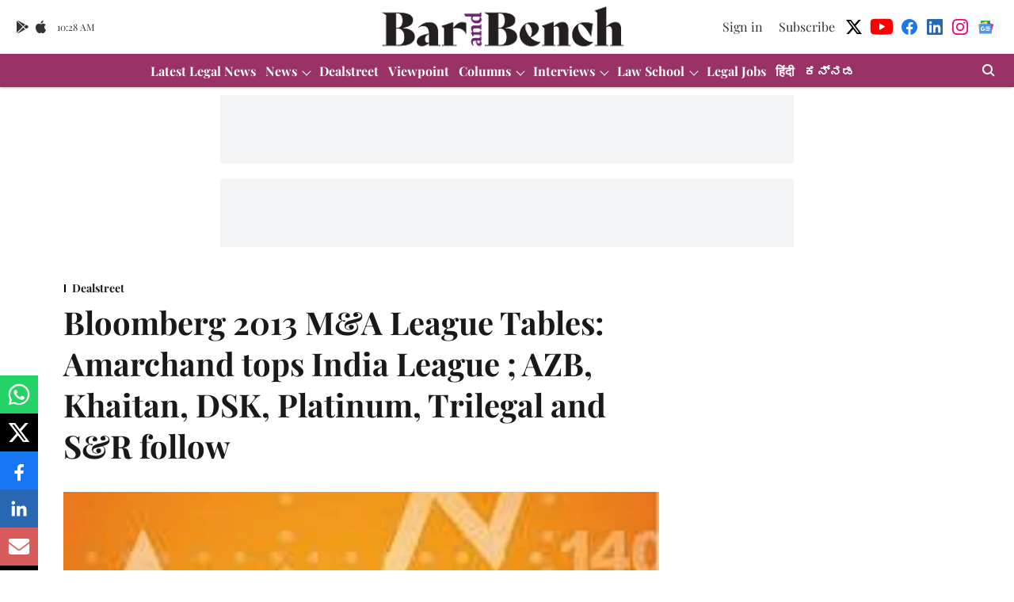

--- FILE ---
content_type: text/html; charset=utf-8
request_url: https://www.google.com/recaptcha/api2/aframe
body_size: 268
content:
<!DOCTYPE HTML><html><head><meta http-equiv="content-type" content="text/html; charset=UTF-8"></head><body><script nonce="oS9RjhcHyDY3QB8HDSAAJw">/** Anti-fraud and anti-abuse applications only. See google.com/recaptcha */ try{var clients={'sodar':'https://pagead2.googlesyndication.com/pagead/sodar?'};window.addEventListener("message",function(a){try{if(a.source===window.parent){var b=JSON.parse(a.data);var c=clients[b['id']];if(c){var d=document.createElement('img');d.src=c+b['params']+'&rc='+(localStorage.getItem("rc::a")?sessionStorage.getItem("rc::b"):"");window.document.body.appendChild(d);sessionStorage.setItem("rc::e",parseInt(sessionStorage.getItem("rc::e")||0)+1);localStorage.setItem("rc::h",'1768732140987');}}}catch(b){}});window.parent.postMessage("_grecaptcha_ready", "*");}catch(b){}</script></body></html>